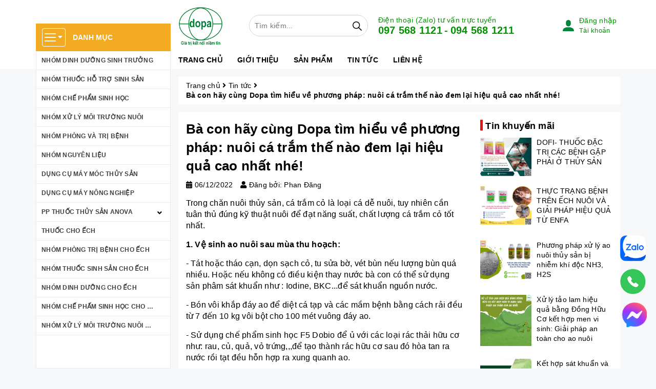

--- FILE ---
content_type: text/html; charset=utf-8
request_url: https://www.google.com/recaptcha/api2/anchor?ar=1&k=6Ldtu4IUAAAAAMQzG1gCw3wFlx_GytlZyLrXcsuK&co=aHR0cHM6Ly90aHV5c2FuZG9wYS52bjo0NDM.&hl=en&v=PoyoqOPhxBO7pBk68S4YbpHZ&size=invisible&anchor-ms=20000&execute-ms=30000&cb=3k8utw1l6pvg
body_size: 48440
content:
<!DOCTYPE HTML><html dir="ltr" lang="en"><head><meta http-equiv="Content-Type" content="text/html; charset=UTF-8">
<meta http-equiv="X-UA-Compatible" content="IE=edge">
<title>reCAPTCHA</title>
<style type="text/css">
/* cyrillic-ext */
@font-face {
  font-family: 'Roboto';
  font-style: normal;
  font-weight: 400;
  font-stretch: 100%;
  src: url(//fonts.gstatic.com/s/roboto/v48/KFO7CnqEu92Fr1ME7kSn66aGLdTylUAMa3GUBHMdazTgWw.woff2) format('woff2');
  unicode-range: U+0460-052F, U+1C80-1C8A, U+20B4, U+2DE0-2DFF, U+A640-A69F, U+FE2E-FE2F;
}
/* cyrillic */
@font-face {
  font-family: 'Roboto';
  font-style: normal;
  font-weight: 400;
  font-stretch: 100%;
  src: url(//fonts.gstatic.com/s/roboto/v48/KFO7CnqEu92Fr1ME7kSn66aGLdTylUAMa3iUBHMdazTgWw.woff2) format('woff2');
  unicode-range: U+0301, U+0400-045F, U+0490-0491, U+04B0-04B1, U+2116;
}
/* greek-ext */
@font-face {
  font-family: 'Roboto';
  font-style: normal;
  font-weight: 400;
  font-stretch: 100%;
  src: url(//fonts.gstatic.com/s/roboto/v48/KFO7CnqEu92Fr1ME7kSn66aGLdTylUAMa3CUBHMdazTgWw.woff2) format('woff2');
  unicode-range: U+1F00-1FFF;
}
/* greek */
@font-face {
  font-family: 'Roboto';
  font-style: normal;
  font-weight: 400;
  font-stretch: 100%;
  src: url(//fonts.gstatic.com/s/roboto/v48/KFO7CnqEu92Fr1ME7kSn66aGLdTylUAMa3-UBHMdazTgWw.woff2) format('woff2');
  unicode-range: U+0370-0377, U+037A-037F, U+0384-038A, U+038C, U+038E-03A1, U+03A3-03FF;
}
/* math */
@font-face {
  font-family: 'Roboto';
  font-style: normal;
  font-weight: 400;
  font-stretch: 100%;
  src: url(//fonts.gstatic.com/s/roboto/v48/KFO7CnqEu92Fr1ME7kSn66aGLdTylUAMawCUBHMdazTgWw.woff2) format('woff2');
  unicode-range: U+0302-0303, U+0305, U+0307-0308, U+0310, U+0312, U+0315, U+031A, U+0326-0327, U+032C, U+032F-0330, U+0332-0333, U+0338, U+033A, U+0346, U+034D, U+0391-03A1, U+03A3-03A9, U+03B1-03C9, U+03D1, U+03D5-03D6, U+03F0-03F1, U+03F4-03F5, U+2016-2017, U+2034-2038, U+203C, U+2040, U+2043, U+2047, U+2050, U+2057, U+205F, U+2070-2071, U+2074-208E, U+2090-209C, U+20D0-20DC, U+20E1, U+20E5-20EF, U+2100-2112, U+2114-2115, U+2117-2121, U+2123-214F, U+2190, U+2192, U+2194-21AE, U+21B0-21E5, U+21F1-21F2, U+21F4-2211, U+2213-2214, U+2216-22FF, U+2308-230B, U+2310, U+2319, U+231C-2321, U+2336-237A, U+237C, U+2395, U+239B-23B7, U+23D0, U+23DC-23E1, U+2474-2475, U+25AF, U+25B3, U+25B7, U+25BD, U+25C1, U+25CA, U+25CC, U+25FB, U+266D-266F, U+27C0-27FF, U+2900-2AFF, U+2B0E-2B11, U+2B30-2B4C, U+2BFE, U+3030, U+FF5B, U+FF5D, U+1D400-1D7FF, U+1EE00-1EEFF;
}
/* symbols */
@font-face {
  font-family: 'Roboto';
  font-style: normal;
  font-weight: 400;
  font-stretch: 100%;
  src: url(//fonts.gstatic.com/s/roboto/v48/KFO7CnqEu92Fr1ME7kSn66aGLdTylUAMaxKUBHMdazTgWw.woff2) format('woff2');
  unicode-range: U+0001-000C, U+000E-001F, U+007F-009F, U+20DD-20E0, U+20E2-20E4, U+2150-218F, U+2190, U+2192, U+2194-2199, U+21AF, U+21E6-21F0, U+21F3, U+2218-2219, U+2299, U+22C4-22C6, U+2300-243F, U+2440-244A, U+2460-24FF, U+25A0-27BF, U+2800-28FF, U+2921-2922, U+2981, U+29BF, U+29EB, U+2B00-2BFF, U+4DC0-4DFF, U+FFF9-FFFB, U+10140-1018E, U+10190-1019C, U+101A0, U+101D0-101FD, U+102E0-102FB, U+10E60-10E7E, U+1D2C0-1D2D3, U+1D2E0-1D37F, U+1F000-1F0FF, U+1F100-1F1AD, U+1F1E6-1F1FF, U+1F30D-1F30F, U+1F315, U+1F31C, U+1F31E, U+1F320-1F32C, U+1F336, U+1F378, U+1F37D, U+1F382, U+1F393-1F39F, U+1F3A7-1F3A8, U+1F3AC-1F3AF, U+1F3C2, U+1F3C4-1F3C6, U+1F3CA-1F3CE, U+1F3D4-1F3E0, U+1F3ED, U+1F3F1-1F3F3, U+1F3F5-1F3F7, U+1F408, U+1F415, U+1F41F, U+1F426, U+1F43F, U+1F441-1F442, U+1F444, U+1F446-1F449, U+1F44C-1F44E, U+1F453, U+1F46A, U+1F47D, U+1F4A3, U+1F4B0, U+1F4B3, U+1F4B9, U+1F4BB, U+1F4BF, U+1F4C8-1F4CB, U+1F4D6, U+1F4DA, U+1F4DF, U+1F4E3-1F4E6, U+1F4EA-1F4ED, U+1F4F7, U+1F4F9-1F4FB, U+1F4FD-1F4FE, U+1F503, U+1F507-1F50B, U+1F50D, U+1F512-1F513, U+1F53E-1F54A, U+1F54F-1F5FA, U+1F610, U+1F650-1F67F, U+1F687, U+1F68D, U+1F691, U+1F694, U+1F698, U+1F6AD, U+1F6B2, U+1F6B9-1F6BA, U+1F6BC, U+1F6C6-1F6CF, U+1F6D3-1F6D7, U+1F6E0-1F6EA, U+1F6F0-1F6F3, U+1F6F7-1F6FC, U+1F700-1F7FF, U+1F800-1F80B, U+1F810-1F847, U+1F850-1F859, U+1F860-1F887, U+1F890-1F8AD, U+1F8B0-1F8BB, U+1F8C0-1F8C1, U+1F900-1F90B, U+1F93B, U+1F946, U+1F984, U+1F996, U+1F9E9, U+1FA00-1FA6F, U+1FA70-1FA7C, U+1FA80-1FA89, U+1FA8F-1FAC6, U+1FACE-1FADC, U+1FADF-1FAE9, U+1FAF0-1FAF8, U+1FB00-1FBFF;
}
/* vietnamese */
@font-face {
  font-family: 'Roboto';
  font-style: normal;
  font-weight: 400;
  font-stretch: 100%;
  src: url(//fonts.gstatic.com/s/roboto/v48/KFO7CnqEu92Fr1ME7kSn66aGLdTylUAMa3OUBHMdazTgWw.woff2) format('woff2');
  unicode-range: U+0102-0103, U+0110-0111, U+0128-0129, U+0168-0169, U+01A0-01A1, U+01AF-01B0, U+0300-0301, U+0303-0304, U+0308-0309, U+0323, U+0329, U+1EA0-1EF9, U+20AB;
}
/* latin-ext */
@font-face {
  font-family: 'Roboto';
  font-style: normal;
  font-weight: 400;
  font-stretch: 100%;
  src: url(//fonts.gstatic.com/s/roboto/v48/KFO7CnqEu92Fr1ME7kSn66aGLdTylUAMa3KUBHMdazTgWw.woff2) format('woff2');
  unicode-range: U+0100-02BA, U+02BD-02C5, U+02C7-02CC, U+02CE-02D7, U+02DD-02FF, U+0304, U+0308, U+0329, U+1D00-1DBF, U+1E00-1E9F, U+1EF2-1EFF, U+2020, U+20A0-20AB, U+20AD-20C0, U+2113, U+2C60-2C7F, U+A720-A7FF;
}
/* latin */
@font-face {
  font-family: 'Roboto';
  font-style: normal;
  font-weight: 400;
  font-stretch: 100%;
  src: url(//fonts.gstatic.com/s/roboto/v48/KFO7CnqEu92Fr1ME7kSn66aGLdTylUAMa3yUBHMdazQ.woff2) format('woff2');
  unicode-range: U+0000-00FF, U+0131, U+0152-0153, U+02BB-02BC, U+02C6, U+02DA, U+02DC, U+0304, U+0308, U+0329, U+2000-206F, U+20AC, U+2122, U+2191, U+2193, U+2212, U+2215, U+FEFF, U+FFFD;
}
/* cyrillic-ext */
@font-face {
  font-family: 'Roboto';
  font-style: normal;
  font-weight: 500;
  font-stretch: 100%;
  src: url(//fonts.gstatic.com/s/roboto/v48/KFO7CnqEu92Fr1ME7kSn66aGLdTylUAMa3GUBHMdazTgWw.woff2) format('woff2');
  unicode-range: U+0460-052F, U+1C80-1C8A, U+20B4, U+2DE0-2DFF, U+A640-A69F, U+FE2E-FE2F;
}
/* cyrillic */
@font-face {
  font-family: 'Roboto';
  font-style: normal;
  font-weight: 500;
  font-stretch: 100%;
  src: url(//fonts.gstatic.com/s/roboto/v48/KFO7CnqEu92Fr1ME7kSn66aGLdTylUAMa3iUBHMdazTgWw.woff2) format('woff2');
  unicode-range: U+0301, U+0400-045F, U+0490-0491, U+04B0-04B1, U+2116;
}
/* greek-ext */
@font-face {
  font-family: 'Roboto';
  font-style: normal;
  font-weight: 500;
  font-stretch: 100%;
  src: url(//fonts.gstatic.com/s/roboto/v48/KFO7CnqEu92Fr1ME7kSn66aGLdTylUAMa3CUBHMdazTgWw.woff2) format('woff2');
  unicode-range: U+1F00-1FFF;
}
/* greek */
@font-face {
  font-family: 'Roboto';
  font-style: normal;
  font-weight: 500;
  font-stretch: 100%;
  src: url(//fonts.gstatic.com/s/roboto/v48/KFO7CnqEu92Fr1ME7kSn66aGLdTylUAMa3-UBHMdazTgWw.woff2) format('woff2');
  unicode-range: U+0370-0377, U+037A-037F, U+0384-038A, U+038C, U+038E-03A1, U+03A3-03FF;
}
/* math */
@font-face {
  font-family: 'Roboto';
  font-style: normal;
  font-weight: 500;
  font-stretch: 100%;
  src: url(//fonts.gstatic.com/s/roboto/v48/KFO7CnqEu92Fr1ME7kSn66aGLdTylUAMawCUBHMdazTgWw.woff2) format('woff2');
  unicode-range: U+0302-0303, U+0305, U+0307-0308, U+0310, U+0312, U+0315, U+031A, U+0326-0327, U+032C, U+032F-0330, U+0332-0333, U+0338, U+033A, U+0346, U+034D, U+0391-03A1, U+03A3-03A9, U+03B1-03C9, U+03D1, U+03D5-03D6, U+03F0-03F1, U+03F4-03F5, U+2016-2017, U+2034-2038, U+203C, U+2040, U+2043, U+2047, U+2050, U+2057, U+205F, U+2070-2071, U+2074-208E, U+2090-209C, U+20D0-20DC, U+20E1, U+20E5-20EF, U+2100-2112, U+2114-2115, U+2117-2121, U+2123-214F, U+2190, U+2192, U+2194-21AE, U+21B0-21E5, U+21F1-21F2, U+21F4-2211, U+2213-2214, U+2216-22FF, U+2308-230B, U+2310, U+2319, U+231C-2321, U+2336-237A, U+237C, U+2395, U+239B-23B7, U+23D0, U+23DC-23E1, U+2474-2475, U+25AF, U+25B3, U+25B7, U+25BD, U+25C1, U+25CA, U+25CC, U+25FB, U+266D-266F, U+27C0-27FF, U+2900-2AFF, U+2B0E-2B11, U+2B30-2B4C, U+2BFE, U+3030, U+FF5B, U+FF5D, U+1D400-1D7FF, U+1EE00-1EEFF;
}
/* symbols */
@font-face {
  font-family: 'Roboto';
  font-style: normal;
  font-weight: 500;
  font-stretch: 100%;
  src: url(//fonts.gstatic.com/s/roboto/v48/KFO7CnqEu92Fr1ME7kSn66aGLdTylUAMaxKUBHMdazTgWw.woff2) format('woff2');
  unicode-range: U+0001-000C, U+000E-001F, U+007F-009F, U+20DD-20E0, U+20E2-20E4, U+2150-218F, U+2190, U+2192, U+2194-2199, U+21AF, U+21E6-21F0, U+21F3, U+2218-2219, U+2299, U+22C4-22C6, U+2300-243F, U+2440-244A, U+2460-24FF, U+25A0-27BF, U+2800-28FF, U+2921-2922, U+2981, U+29BF, U+29EB, U+2B00-2BFF, U+4DC0-4DFF, U+FFF9-FFFB, U+10140-1018E, U+10190-1019C, U+101A0, U+101D0-101FD, U+102E0-102FB, U+10E60-10E7E, U+1D2C0-1D2D3, U+1D2E0-1D37F, U+1F000-1F0FF, U+1F100-1F1AD, U+1F1E6-1F1FF, U+1F30D-1F30F, U+1F315, U+1F31C, U+1F31E, U+1F320-1F32C, U+1F336, U+1F378, U+1F37D, U+1F382, U+1F393-1F39F, U+1F3A7-1F3A8, U+1F3AC-1F3AF, U+1F3C2, U+1F3C4-1F3C6, U+1F3CA-1F3CE, U+1F3D4-1F3E0, U+1F3ED, U+1F3F1-1F3F3, U+1F3F5-1F3F7, U+1F408, U+1F415, U+1F41F, U+1F426, U+1F43F, U+1F441-1F442, U+1F444, U+1F446-1F449, U+1F44C-1F44E, U+1F453, U+1F46A, U+1F47D, U+1F4A3, U+1F4B0, U+1F4B3, U+1F4B9, U+1F4BB, U+1F4BF, U+1F4C8-1F4CB, U+1F4D6, U+1F4DA, U+1F4DF, U+1F4E3-1F4E6, U+1F4EA-1F4ED, U+1F4F7, U+1F4F9-1F4FB, U+1F4FD-1F4FE, U+1F503, U+1F507-1F50B, U+1F50D, U+1F512-1F513, U+1F53E-1F54A, U+1F54F-1F5FA, U+1F610, U+1F650-1F67F, U+1F687, U+1F68D, U+1F691, U+1F694, U+1F698, U+1F6AD, U+1F6B2, U+1F6B9-1F6BA, U+1F6BC, U+1F6C6-1F6CF, U+1F6D3-1F6D7, U+1F6E0-1F6EA, U+1F6F0-1F6F3, U+1F6F7-1F6FC, U+1F700-1F7FF, U+1F800-1F80B, U+1F810-1F847, U+1F850-1F859, U+1F860-1F887, U+1F890-1F8AD, U+1F8B0-1F8BB, U+1F8C0-1F8C1, U+1F900-1F90B, U+1F93B, U+1F946, U+1F984, U+1F996, U+1F9E9, U+1FA00-1FA6F, U+1FA70-1FA7C, U+1FA80-1FA89, U+1FA8F-1FAC6, U+1FACE-1FADC, U+1FADF-1FAE9, U+1FAF0-1FAF8, U+1FB00-1FBFF;
}
/* vietnamese */
@font-face {
  font-family: 'Roboto';
  font-style: normal;
  font-weight: 500;
  font-stretch: 100%;
  src: url(//fonts.gstatic.com/s/roboto/v48/KFO7CnqEu92Fr1ME7kSn66aGLdTylUAMa3OUBHMdazTgWw.woff2) format('woff2');
  unicode-range: U+0102-0103, U+0110-0111, U+0128-0129, U+0168-0169, U+01A0-01A1, U+01AF-01B0, U+0300-0301, U+0303-0304, U+0308-0309, U+0323, U+0329, U+1EA0-1EF9, U+20AB;
}
/* latin-ext */
@font-face {
  font-family: 'Roboto';
  font-style: normal;
  font-weight: 500;
  font-stretch: 100%;
  src: url(//fonts.gstatic.com/s/roboto/v48/KFO7CnqEu92Fr1ME7kSn66aGLdTylUAMa3KUBHMdazTgWw.woff2) format('woff2');
  unicode-range: U+0100-02BA, U+02BD-02C5, U+02C7-02CC, U+02CE-02D7, U+02DD-02FF, U+0304, U+0308, U+0329, U+1D00-1DBF, U+1E00-1E9F, U+1EF2-1EFF, U+2020, U+20A0-20AB, U+20AD-20C0, U+2113, U+2C60-2C7F, U+A720-A7FF;
}
/* latin */
@font-face {
  font-family: 'Roboto';
  font-style: normal;
  font-weight: 500;
  font-stretch: 100%;
  src: url(//fonts.gstatic.com/s/roboto/v48/KFO7CnqEu92Fr1ME7kSn66aGLdTylUAMa3yUBHMdazQ.woff2) format('woff2');
  unicode-range: U+0000-00FF, U+0131, U+0152-0153, U+02BB-02BC, U+02C6, U+02DA, U+02DC, U+0304, U+0308, U+0329, U+2000-206F, U+20AC, U+2122, U+2191, U+2193, U+2212, U+2215, U+FEFF, U+FFFD;
}
/* cyrillic-ext */
@font-face {
  font-family: 'Roboto';
  font-style: normal;
  font-weight: 900;
  font-stretch: 100%;
  src: url(//fonts.gstatic.com/s/roboto/v48/KFO7CnqEu92Fr1ME7kSn66aGLdTylUAMa3GUBHMdazTgWw.woff2) format('woff2');
  unicode-range: U+0460-052F, U+1C80-1C8A, U+20B4, U+2DE0-2DFF, U+A640-A69F, U+FE2E-FE2F;
}
/* cyrillic */
@font-face {
  font-family: 'Roboto';
  font-style: normal;
  font-weight: 900;
  font-stretch: 100%;
  src: url(//fonts.gstatic.com/s/roboto/v48/KFO7CnqEu92Fr1ME7kSn66aGLdTylUAMa3iUBHMdazTgWw.woff2) format('woff2');
  unicode-range: U+0301, U+0400-045F, U+0490-0491, U+04B0-04B1, U+2116;
}
/* greek-ext */
@font-face {
  font-family: 'Roboto';
  font-style: normal;
  font-weight: 900;
  font-stretch: 100%;
  src: url(//fonts.gstatic.com/s/roboto/v48/KFO7CnqEu92Fr1ME7kSn66aGLdTylUAMa3CUBHMdazTgWw.woff2) format('woff2');
  unicode-range: U+1F00-1FFF;
}
/* greek */
@font-face {
  font-family: 'Roboto';
  font-style: normal;
  font-weight: 900;
  font-stretch: 100%;
  src: url(//fonts.gstatic.com/s/roboto/v48/KFO7CnqEu92Fr1ME7kSn66aGLdTylUAMa3-UBHMdazTgWw.woff2) format('woff2');
  unicode-range: U+0370-0377, U+037A-037F, U+0384-038A, U+038C, U+038E-03A1, U+03A3-03FF;
}
/* math */
@font-face {
  font-family: 'Roboto';
  font-style: normal;
  font-weight: 900;
  font-stretch: 100%;
  src: url(//fonts.gstatic.com/s/roboto/v48/KFO7CnqEu92Fr1ME7kSn66aGLdTylUAMawCUBHMdazTgWw.woff2) format('woff2');
  unicode-range: U+0302-0303, U+0305, U+0307-0308, U+0310, U+0312, U+0315, U+031A, U+0326-0327, U+032C, U+032F-0330, U+0332-0333, U+0338, U+033A, U+0346, U+034D, U+0391-03A1, U+03A3-03A9, U+03B1-03C9, U+03D1, U+03D5-03D6, U+03F0-03F1, U+03F4-03F5, U+2016-2017, U+2034-2038, U+203C, U+2040, U+2043, U+2047, U+2050, U+2057, U+205F, U+2070-2071, U+2074-208E, U+2090-209C, U+20D0-20DC, U+20E1, U+20E5-20EF, U+2100-2112, U+2114-2115, U+2117-2121, U+2123-214F, U+2190, U+2192, U+2194-21AE, U+21B0-21E5, U+21F1-21F2, U+21F4-2211, U+2213-2214, U+2216-22FF, U+2308-230B, U+2310, U+2319, U+231C-2321, U+2336-237A, U+237C, U+2395, U+239B-23B7, U+23D0, U+23DC-23E1, U+2474-2475, U+25AF, U+25B3, U+25B7, U+25BD, U+25C1, U+25CA, U+25CC, U+25FB, U+266D-266F, U+27C0-27FF, U+2900-2AFF, U+2B0E-2B11, U+2B30-2B4C, U+2BFE, U+3030, U+FF5B, U+FF5D, U+1D400-1D7FF, U+1EE00-1EEFF;
}
/* symbols */
@font-face {
  font-family: 'Roboto';
  font-style: normal;
  font-weight: 900;
  font-stretch: 100%;
  src: url(//fonts.gstatic.com/s/roboto/v48/KFO7CnqEu92Fr1ME7kSn66aGLdTylUAMaxKUBHMdazTgWw.woff2) format('woff2');
  unicode-range: U+0001-000C, U+000E-001F, U+007F-009F, U+20DD-20E0, U+20E2-20E4, U+2150-218F, U+2190, U+2192, U+2194-2199, U+21AF, U+21E6-21F0, U+21F3, U+2218-2219, U+2299, U+22C4-22C6, U+2300-243F, U+2440-244A, U+2460-24FF, U+25A0-27BF, U+2800-28FF, U+2921-2922, U+2981, U+29BF, U+29EB, U+2B00-2BFF, U+4DC0-4DFF, U+FFF9-FFFB, U+10140-1018E, U+10190-1019C, U+101A0, U+101D0-101FD, U+102E0-102FB, U+10E60-10E7E, U+1D2C0-1D2D3, U+1D2E0-1D37F, U+1F000-1F0FF, U+1F100-1F1AD, U+1F1E6-1F1FF, U+1F30D-1F30F, U+1F315, U+1F31C, U+1F31E, U+1F320-1F32C, U+1F336, U+1F378, U+1F37D, U+1F382, U+1F393-1F39F, U+1F3A7-1F3A8, U+1F3AC-1F3AF, U+1F3C2, U+1F3C4-1F3C6, U+1F3CA-1F3CE, U+1F3D4-1F3E0, U+1F3ED, U+1F3F1-1F3F3, U+1F3F5-1F3F7, U+1F408, U+1F415, U+1F41F, U+1F426, U+1F43F, U+1F441-1F442, U+1F444, U+1F446-1F449, U+1F44C-1F44E, U+1F453, U+1F46A, U+1F47D, U+1F4A3, U+1F4B0, U+1F4B3, U+1F4B9, U+1F4BB, U+1F4BF, U+1F4C8-1F4CB, U+1F4D6, U+1F4DA, U+1F4DF, U+1F4E3-1F4E6, U+1F4EA-1F4ED, U+1F4F7, U+1F4F9-1F4FB, U+1F4FD-1F4FE, U+1F503, U+1F507-1F50B, U+1F50D, U+1F512-1F513, U+1F53E-1F54A, U+1F54F-1F5FA, U+1F610, U+1F650-1F67F, U+1F687, U+1F68D, U+1F691, U+1F694, U+1F698, U+1F6AD, U+1F6B2, U+1F6B9-1F6BA, U+1F6BC, U+1F6C6-1F6CF, U+1F6D3-1F6D7, U+1F6E0-1F6EA, U+1F6F0-1F6F3, U+1F6F7-1F6FC, U+1F700-1F7FF, U+1F800-1F80B, U+1F810-1F847, U+1F850-1F859, U+1F860-1F887, U+1F890-1F8AD, U+1F8B0-1F8BB, U+1F8C0-1F8C1, U+1F900-1F90B, U+1F93B, U+1F946, U+1F984, U+1F996, U+1F9E9, U+1FA00-1FA6F, U+1FA70-1FA7C, U+1FA80-1FA89, U+1FA8F-1FAC6, U+1FACE-1FADC, U+1FADF-1FAE9, U+1FAF0-1FAF8, U+1FB00-1FBFF;
}
/* vietnamese */
@font-face {
  font-family: 'Roboto';
  font-style: normal;
  font-weight: 900;
  font-stretch: 100%;
  src: url(//fonts.gstatic.com/s/roboto/v48/KFO7CnqEu92Fr1ME7kSn66aGLdTylUAMa3OUBHMdazTgWw.woff2) format('woff2');
  unicode-range: U+0102-0103, U+0110-0111, U+0128-0129, U+0168-0169, U+01A0-01A1, U+01AF-01B0, U+0300-0301, U+0303-0304, U+0308-0309, U+0323, U+0329, U+1EA0-1EF9, U+20AB;
}
/* latin-ext */
@font-face {
  font-family: 'Roboto';
  font-style: normal;
  font-weight: 900;
  font-stretch: 100%;
  src: url(//fonts.gstatic.com/s/roboto/v48/KFO7CnqEu92Fr1ME7kSn66aGLdTylUAMa3KUBHMdazTgWw.woff2) format('woff2');
  unicode-range: U+0100-02BA, U+02BD-02C5, U+02C7-02CC, U+02CE-02D7, U+02DD-02FF, U+0304, U+0308, U+0329, U+1D00-1DBF, U+1E00-1E9F, U+1EF2-1EFF, U+2020, U+20A0-20AB, U+20AD-20C0, U+2113, U+2C60-2C7F, U+A720-A7FF;
}
/* latin */
@font-face {
  font-family: 'Roboto';
  font-style: normal;
  font-weight: 900;
  font-stretch: 100%;
  src: url(//fonts.gstatic.com/s/roboto/v48/KFO7CnqEu92Fr1ME7kSn66aGLdTylUAMa3yUBHMdazQ.woff2) format('woff2');
  unicode-range: U+0000-00FF, U+0131, U+0152-0153, U+02BB-02BC, U+02C6, U+02DA, U+02DC, U+0304, U+0308, U+0329, U+2000-206F, U+20AC, U+2122, U+2191, U+2193, U+2212, U+2215, U+FEFF, U+FFFD;
}

</style>
<link rel="stylesheet" type="text/css" href="https://www.gstatic.com/recaptcha/releases/PoyoqOPhxBO7pBk68S4YbpHZ/styles__ltr.css">
<script nonce="hIXAgo5ejOmPnAchh9h3Gw" type="text/javascript">window['__recaptcha_api'] = 'https://www.google.com/recaptcha/api2/';</script>
<script type="text/javascript" src="https://www.gstatic.com/recaptcha/releases/PoyoqOPhxBO7pBk68S4YbpHZ/recaptcha__en.js" nonce="hIXAgo5ejOmPnAchh9h3Gw">
      
    </script></head>
<body><div id="rc-anchor-alert" class="rc-anchor-alert"></div>
<input type="hidden" id="recaptcha-token" value="[base64]">
<script type="text/javascript" nonce="hIXAgo5ejOmPnAchh9h3Gw">
      recaptcha.anchor.Main.init("[\x22ainput\x22,[\x22bgdata\x22,\x22\x22,\[base64]/[base64]/[base64]/[base64]/[base64]/[base64]/KGcoTywyNTMsTy5PKSxVRyhPLEMpKTpnKE8sMjUzLEMpLE8pKSxsKSksTykpfSxieT1mdW5jdGlvbihDLE8sdSxsKXtmb3IobD0odT1SKEMpLDApO08+MDtPLS0pbD1sPDw4fFooQyk7ZyhDLHUsbCl9LFVHPWZ1bmN0aW9uKEMsTyl7Qy5pLmxlbmd0aD4xMDQ/[base64]/[base64]/[base64]/[base64]/[base64]/[base64]/[base64]\\u003d\x22,\[base64]\\u003d\\u003d\x22,\x22w4HDlcOQw4tQHBfCqSDDhyNtw5EJSm7CnWzCo8K1w79+GFYcw43CrcKnw6DCrsKeHgcWw5oFwrJfHzFwT8KYWBLDicO1w7/ChMKSwoLDgsOgwqTCpTvCrMO8CiLCrAgJFm9Xwr/DhcOpMsKYCMKJP3/DoMKBw5ERSMKZNHt7dMKMUcK3aRDCmWDDo8OTwpXDjcOXecOEwo7DiMKew67Dl2s3w6INw4k6I34OfBpJwp/DsWDCkHfChBLDrADDr3nDvBfDmcOOw5IkBVbCkWZZGMO2wpEJwpLDucK8wrwhw6sdHcOcMcK3wpBZCsKRwrrCp8K5w4tLw4F6w4Y8woZBIMOLwoJELiXCs1cLw5rDtAzCicObwpU6G3HCvDZjwp96wrM2AsORYMOBwr87w5Zqw4tKwo59b1LDpCTCvz/DrHxWw5HDucK6Q8OGw53Do8KrwqLDvsKdwoLDtcK4w5vDi8OYHVZAa0ZWwqDCjhppdsKdMMORFsKDwpEywrbDvSx2woUSwo12wpBwaVERw4gCWkwvFMK+D8OkMmYHw7/[base64]/DoHnDlBQYwo80wrFEwqoxDsOMXcKyw5Y6Xm/Dk2fCu3rCucOeSzdFWS8Tw4vDlV1qHMK5woBUwoIzwo/DnnjDh8OsI8KIR8KVK8OSwps9wogIdHsWDlRlwpEsw74Bw7MfagHDgcKgW8O5w5hiwrHCicK1w53CtHxEwqnCk8KjKMKVwqXCvcK/MGXCi1DDiMKgwqHDvsKYScOLER3CtcK9wo7DuijChcO/CirCoMKbT0cmw6EBw4PDl2DDjmjDjsK8w7A0GVLDuGvDrcKtQMOkS8OlasOdfCDDvnxywpJ5YcOcFCR7YgRhwrDCgsKWK2vDn8Ouw57DksOUVVMRRTrDmsOGWMORayEaCkx6wofCiBZOw7TDqsO8FRY4w4TCn8KzwqxJw4EZw4fCu0R3w6IwBipGw6bDu8KZwoXCiF/DhR9lWsKlKMOcwqTDtsOjw48XAXV1ZB8ddcOpV8KCE8OCFFTCu8KYecK2GMKOwobDkxDCoh4/W2kgw57Dl8OzCwDCt8KYME7CiMK9UwnDuxjDgX/DihDCosKqw40gw7rCnWldbm/Dq8OCYsKvwpVOak/Cq8KQCjc+wqs6KQYgCkkTw5fCosOswrdtwpjClcO/H8ObDMKZEjPDn8KTIsOdF8OYw5BgVinCgcO7FMOzJ8OvwodnCRpHwp3Ds1EHO8O+wqTDvcKtwq9bwrDCtiVmLhBuHMKKCsKmw6opwoF/WsK6R1ZxwpjDiXDDinzCj8Kgw4XCvMKswr5ew79OGcOFw7TCocK/[base64]/CpcOfU8KWw7B/wqPDhcOCwoQLwobDicKew7huwos1wpDDkMKDw6PCtwfChDbDmsOkLiLCmsKTGsONw7HCvU/[base64]/DQlKw5LCiEXDuwMXwp/Ch8ODwoZ3EcO6JzJbGcKpw70Wwp3ClsObMsOYfFBZwqvDu2/DknUvDBvDssOFw5RPw49VwpfCoHXCscOpTcOnwowAHsOTLMKkw5rDu0cAFsO2ZXnCjg7DgyAyb8OMw6bDnnAETsKywplIEMOkSj7CrsKgF8KNdsOIPgrCgsOVN8OMFVkOTlfDsMK5CcKjwr5bJ0Nuw6YjVsKLw7DDg8OQGsK7wrFlUVnDhFjCuX53EMKIBMO/w63DngnDhsKENcOeLkTCkcO2L3g8fxDCigvClMOGw5bDhQPDsXlMw7BZbh4OLFBEZsKdwpfDlinCjCXDhMOQw4EmwqBawrQ4ScKOQ8OCw79pKy8zSXTDgngwTMO3wqhywp/Co8ODVMK7wrjCtcOkwqXCqcOYEcKswpFWf8Onwo3CiMO/wpbDjMOLw418F8KKeMOiw5rDq8K6w7N5wr7DtcOZZ0kAMxZ8w6hZcFA4w54iw508bmTCmsKAw5xiwqNObAbCsMOmexDCsxQswqLCpMKOVxfDjw8iwo/Dl8KLw6zDk8KSwpEiwpp9EE1LC8OHw63DuDbCk2pScw7Dp8OmWMOzwrLDi8Oxw5HDu8KBw5jCtVNqwqNDXMKvTsOEw7HCvkwjwqAbdMKiCsOuw7HDhsKJwppjfcOUwpYFEMKzeDhaw43CjcO4woHDiy4mSlRyYMKWwp/DqhYDw6c/ecK5wqJIbMKlw7XDs0RbwoE7woJ5woQYwr3CgW3CrsOjLCvCq33DtcO3UmrCpMKoXDHCj8OAWR0sw7/CtlrDv8OwccODWUzCosKVw5/CrcOGwoLDqQcQN3QBYcKSGgpOwp14IcOfwqM/[base64]/[base64]/[base64]/w7Mew6bDusODwpYIDGzDmMOewqfDiQ95w4rDnsKOK8Kqw7PDiDHCncOKwr7CrsOiwqLDq8KawpPDqE/DnsOTw6FpIhJLwrvCpcOkw4/DixcaGCzCuVpRWsKjAMOVw4vDmsKHw7ZKwrliV8OdMQfCjznDt2DCvcOWZMO7w4VlPMOJdMO4wrLCm8OlAMOqb8Oxw7HCrW5mDMK+ZTbDq3TDl1LChnJ1w6xSXn7Cu8KqwrbDj8KLJMKCPsK2RsKxQMKwRyICw7RefGYGw5/[base64]/wrozD1rCrcK6CcKyKGZrw7RvwonCnsOZwo3CrMKxwqINUsOcw55idsOmD0dkbUzCsnTCihrCt8KFwqXCoMKXwqTCozpoNMOdRiHDr8KFwqFVBGrDoXnDv1vDpMKywqzDrMOVw5p8MhjCqgjCjXpLNMK/wq/[base64]/Do8ONw5nCtcKMdcOqI17DqHVHw44xw4vDksK/w5nDp8OXBMOnw4V9wo96woPCjsKDOEJnayhQwoxXwpcIwo7CpsKHw4rDtyvDiFXDh8KKIirCk8KoZcOFaMKeXcKYWSXDpsOzwr0/woDDmFZpBjzCq8Kjw5IWecKMQ2DCizrDiXEhwp9nf3BOwrUUUMOJAXDCnQzCkcO+w5dYwrMDw5LCtlnDtcKewrtCwo58wo5QwoEaSCrCgMKPwoYoGcKdecOiwqF7eR56FhQcJ8Kkw587w6PDu04Jwp/DomMYYMKSOsKxfMKrY8Krw4p8T8O/w6wzwqrDjQlPwqYBOcKWwoJrOBMew79mBCrCl01YwrYiG8OUw6XDt8KAM28FwokGL2DCgg3DjsKUwoYZwqdYw4zDqHHCusO1wrHCv8OQVB0ww5bCpXXCvsO2VAfDg8OTD8KzwovCmTHCmsOaD8KuZW/DhFRjwqPDq8KsE8OTwqrDqcOfw7LDnSgjwpzCpz4lwrt/wo9mw5LCoMOTDkXDt3BMRCwVSBFKL8O/wq4yC8OWw7E5wrTDnsOeNMOswplIKDYBw6RhOzJDw5ltFMOVAzQewoXDi8KTwp8rUsOgR8OkwoTCm8KDwpAiwrXDosKBXMKewrnDmDvCmQwdU8OzCzrDoFnDjlx9ZXDDocK5wpM7w7xKWsOiRwDChcONw6XCgcORRx/CtMORwotxw41QBHA3EsOHRSRbwoLCm8OuUAo+bH57I8KLFMOHHhfDthc/QcK0BMOORGARw4HDkcKfU8Oaw6AFWmHDuEFXZl/DusO3w7HDvS/CswTDvmfCgsOCDR9YbsKJbQNnwpIVwpPCpsO7IMK7BcO4eQduw7XCumdMYMKxw57DjcKvEMK7w6jDs8OWQU8gJ8O9HcOSwq/CvnTDlcOzYmHCqMOsTCbDncOdWTEuw4VewqUmwoPCnH7Dn8OFw7wVVcOiEcO2EMKfRcOyQsO/[base64]/CpsO+BcOPw5TCmMOLw4fDjsKiwp/CjUpkwosMOsOsw64awq9nwqzCownDksOwSSXCjsOhLX7DncOke3JYLMKMUcOpwqHCksOzw5PDuRoKCXLDk8K/wrFCwrfDn0nDosKQwrDDisOVwoAWw57DjsOQRT/DtQlZARXCuzVGw65MZQ7DlxXDvsKpX2fCp8KMwpIZcgJJHsKLIMKPw4DDhsKKwrLCtlcwQ03CicKgJsKBwo95f1fCq8Khwp7DhTExRBbDgMObfsKgwo/Dlw1vwq9kwqrCvsOtMMOQwoXCmlLCuRgaw7zDrCRIwovDtcKXwqfDicKadcOBwoDCpnDCqGzCp05nw5/[base64]/CmMOiQSIqw6/Dgx3DuwHCnRJpMBUzTBvDgMOsAFAMwo3CjlzChWLDqcKjwofDmcKzTjHCjy7ClT1vblTCp0fCvx/CrMO0Dx7Du8Ksw7/CpX9uw6tQw6zCiwzCrcKoBMO0w7TDlMOkwr7Ckjo8w6zDiFhhw4LCs8OdwoTCukxtwrPCpi/CrcKpc8K7wpHCpElBwqZkc3fCmcKZwqYFwph5VUVUw6rDjmdzwqNmwqnDtwo0IBc+w7AQw47DjXU0w58Kw7LDtEvChsOGNsKywpjDosKXYcKrw7QLXsO9wrc4wrpHw7LDmMOhWWkqwrDDgcOrwooUw6/CkRTDncKMJiHDiB9Kw6bCi8KVw7l0w5xGV8KEYAlXHWhTB8KzFMKVw6xodh/Cn8O+JWjDuMOFwozDr8KUw4IDScKtHMOtCMOBTUo0w7kgES/Ct8Kzw4cPw6gCZlNrwr/DqknCncKBw4Urw7NVE8KfGMKtwqtqw74LwpfChQnCocKLbhBEwrPDhC/Cq1TDk1HDglrDmAHCncOYw7ZAcsO1DlxDC8OTc8KYWCVAOwXCjnHDp8OTw5/DrXF/wpoNYnMQw4kmwrB7wobCqm7CjUpPwoFdS3PDhsOKw6LCk8Ksa0wfY8OIQXkUw5o1ecKSccOLUsKewoJ6w4DCi8Kjw5Zsw6FqT8Kbw4jCvEvDjxdgw4jCuMOmIcKvwqRvDmDCtxHCqsKZG8O+PsOlEA/CpxUYEcKkw6vCn8Oqwpdvw7HChcKkOMO0OHRvIsKHEW5BVXjCg8KxwoIpwpzDmCnDt8KkV8Oww5hYasOvw5XCkMKwbQXDsHvCjcKSbMKTw4/[base64]/DpsK4WXMvw5nDqcOPWsOTw6gdDQbCmMOCDQQ2w6phYMKxwqLDhT7ChxXCmMOFQmjDocOlw4/[base64]/[base64]/Cr1Qmw6fCmHZhw4bDtzjDjRIsHzXDisKSw4LCl8KnwqxYw5XDkh/Cp8Onw6jCkFvCmUbCrsORY04wNsOQw4dswq3Dlh5Rw7kKwp1YH8O8wq4LdyjCo8K4wo08wrMbYsOCEMKmwoZKwqBBw7JWw7TCmwvDucOLU1rDpDcSw5DDn8Odw65YGDrCisKmw593w5RdayTCv0JHw4XCm1gZwq0Uw6zDpx/[base64]/Ci2l0Q2LCvSwEw5wuwrohJEEWS2PCkcO6wq8NNcOtCBkSdcKpUkp6woggwrHDtWx7embDiDDCnMKYY8KWw6TCt0BKOsOEwoJQWMK7Lx7DlXg+NksIBF3Ds8O1wp/DgsOfwqfCusOHQcK6YUsVw7HDg2VSw48BZ8K4fyzCocOrwojDnsOywpPDl8O0EsOIXMOdw4zDhgvCjMKewqhUaEwzw53DqsKOWsOvFMKsH8K/wpo3M3o6SBNxE0XDoC3CnF3CpsKYwr3CrzTDh8O4GsOWJMOVJmsgwrhCQ2IrwolPwqrCs8O3w4VqSX7DkcOfwrnCqkbDkcOHwqxsXMOewoZ9AcOJaSPChyZFwq1eaUPDvijCoQTCqMODGcOYVlXDssOvw6/DiW5gwpvDjsOQwpbDpcOKVcKVel9xJcO9w5ZXCSvCi2PCunTDiMONNXYDwpFyWh5KccK7wofCksKpbVLCvygsYSokZ3rDlwNVFzjDkX7DjjhBGXnCmcOUwq7DtMKlw4TDlm0ew57DuMKBwr8+QMO/VcOfwpcQw5JkwpbDisOxw6IFBxljCMOKRyEcw4Nswp9qRQZRaxvChXzCvcOXwoVjOCoSwrjCrsOaw6opw6HDncOgwqgYSMOqS2HCjCg7UHDDpHzDssKlwoE2wqQWDS5zwr/CshljRXldZcOTw6TCkhPCn8OCCsKcDTpjJFvCpFnDt8OJw63CuSrDj8KfFsKuw7M4w73CqcKLw5xVSMO/X8K8wrfCq3B2UCrDihzDvWrCgMKvIMORNCggw71WI1DCjsKKP8KHwrQswqYOwqoFwrLDjcKBwpbDlToKbCDDpcOWw4LDkcOVwp3DhiZIwrp3w7HCrGPCg8OmIsKdwqfDocKoZsOCa309NcO/wrfDqi3Dk8KeXsKIw5skwpI7w6DCu8Opw4nDvCbCrMOnKcKnwpbDk8KOdMKUw5cPw7gww459C8Kmwq5Gwq8kQlnCrGbDncOyUsOfw7rCs1fDuCZUd1LDg8OHw6/DvcO+w67Cg8OowqnDhxfCpU0UwqBAwpbDs8Kfwp/DmcOnwpHClS/DpcOGNXZPayd8w47DtznDosKZXsObHsOOw7LCkcOrFMKLwoPCuUnDgsOCTcOSIgnDlEsFwqhXwqoiecOQwrrDpAo1w5oMMg5Nw4bDiXzDvsK/YsOBw5rDtBwGWAnDrRhlMWrDjAQhw495McOpwpVFVMKYwqw5wrkQIcKaMMO2w6PCo8KVw4koLCXCk0TCv2t+UFA0wp0gwqDCtsOGw7IRW8KJwpPClwPCnS7DlnDCtcKMwqtlw7vDv8OHUcOhaMKqwrA/wrk2NRbDtsOIwrzCicKNGkrDv8K6wpnDqyxRw40Xw6g+w7FBCV5lw67DqcKtWwVOw5xlXxRDAMKnNcOQwqUgKE/DgcOaJ3LCpHZlNsOlCTfCkcONJMOsUGVqHX/DtsOgHGF6wq7DoTrChMOIeh3DuMKpCXxAw5ZBwo07wqkEw7tHHMO2CW/Dk8KeHMOoLHNjwrPDrhTCjsOBw5BXw58jY8KswrdMw7kNwqzDo8Olw7IsS1suw7/Dr8KNI8KMRjXDgRRSworDnsKxw5AdUSUow4jCu8OAfy0BwpzDpMO9AMOTw6jCgCJKQV/DoMOIfcKMwpDDnwTClcKmwp7Dk8OuG2wgbcOEwpcNwofCm8K1wpzCpSrDiMKGwrA/VMOFwpF2OsKBwpUpNsK/PMOew4EkGMOsMcO5w4rCnmMZw6kdwrAJw7FeKsO0w6oUw7hew6sawonCmcOQwr1eHn/[base64]/DqDvDhVhSVcKDw7LDkMKGwpfDiQrDvcKlw5HDvGTCqANMwqEQw7cRwq9Iw77DocO3w4DDjcKUwrE6cWAmJ1bDocO3w7EGCcK4QkZUw58dw5LCocKlw5EPwohDw7PCisKiw4TCq8OZwpYVJHHCuxXCpjZrwosNw4M/w5HDmlgnw64Sb8KlT8O8w7/[base64]/[base64]/ClcK4wrrCr8KUe8KOw57DsmAZNcK+wpU6wp7CncK8JDnCmMKlw4jCmBMow6HCqUtSwqVmPsO8w7x+HcOjf8OJN8OKKMKXw5rDsUDCm8ORflYNIgfDuMOtXMKvLyYISyJRw4pawoUyRMKcw6dhcQVDYsOwGsORwq7DlCvDicKOwp7CmznDkw/DiMKpHsOYwr5FecKqf8K0NAjDrcOXw4bDhXhbwqDDrsKcXyXDm8KdwojCnjrDksKqazQfw41BFsO2wo86w6bDrzjDhxMFVcOmwogNIMKpR2bDtC1Tw4XCjMORBsKPwoLCtFXDmcOxNjjCvT3DrsOeCcOTAcO8wrPDocO6OsOIwp/DmsKpw73CnkbDisKxF2dpYHDCuHAgwqhDwrkSw4PDo0tycsO4dsOtE8Kuw5Y2T8K2wpjCgMO3fgDDhcKTw7seFsKRZERhwqhhDcO+awkBdkIrw5kNbhVhGsOiZ8OlEMO/wqfCucOZw5R5w4wZfsOrwol4dwsswp3DuF8gN8OPZGoOwrTDl8Kyw4JUwovCiMKKWMKnw7LDnB7DlMOXNsOFwqrDk2jDsVXCocOgwrIFw5HCkHzCq8O3S8OuGn/[base64]/[base64]/w4NhHcO1w75RwrMQwqXDjcOpIS8eGcO9ZSzClnHCmMKxwpFNwrwzw4w9wo3DucObwobDiWPCsjXDmcOcQsKrQglUQUjDlDHDvsKGGHJTYyh7AGDCjRcrehcuwofCj8K7DMK7KC03w43DqnvDpQrCi8K0w6/Cjk8xLMOgw6gsVsK0HAXChlXDtMKiwr19wr/Dm3zCpMKsdFMqw5XDvcOLY8OnIcOmw4TDtU7Cjm8rc0nCjMOzwrbDk8K0GFLDvcOnwojCj2ZzQS/CmsO4H8KyAUjDucOYKMOPN3nDpMO8GMKqT1TCmMKEOcOuwq8ow412w6XDtMO0PcOnwox5w6gJaWHCqsKsaMOcwqPCqsOBw51iw4jCh8O/UGwswrDDmMOSwrpVw6/DmsKjwpscwoDDqV/Dsn9cExhAwo8Xwo/Ch3nCqyXCgkhjQGMfSsOvMMO6wq3Cih/Djy/[base64]/[base64]/CllxFwpAtKcKVZcOaUSt/[base64]/[base64]/CszYwwo7Dlx3CsW7CqMKPwr0sworCimTCi1hjKsOywqrCvcOyHijCvMOywpcww5jCohPChsOEcsOdwrbDvsKAwoMzMsOaP8OMwqbDu2fCs8OSwrrDvVfDtXJRecK9Y8OPUsKdw5JnwqnDgiJuEMO4w6XCjG8MLcOOwrLDhcOWCsK3w6PDpsKfw5VrbmQJwqUICcKXw4/DggM8wpvClEXCvzLDn8Kvw48zN8KqwoNiNAlbw6/DgVtAUUU/XcKxX8O9aCDCjHTCpFciBj0kwq/CkXQ1cMKMS8OJNQ/Ci3paMsKbw48sVsKhwpUkWcKVwozDnDBRQ1BvQ3sDH8Kxw6zDi8KQfcKYw7Ngw4DCpDTCuSkNw5DCgV/CvcKYwp4uwrDDmlTCvkthwqMOw7nDsykmwqckw7vCj1LCsjFTKGFWayl3wo/[base64]/Duit7wrjDicORwrdYwpLDoMOSw7rDt2PDvH5QwrbCgMKlw58zNHk7w45uw4YOw4zCuWxdVl/[base64]/[base64]/CmUQsw74YOy4bTidOwoVow73CozLDlT7DiX9hw6QqwqAxw69JZ8KfI1vDpnrDicO2wroVDW9Uw7jCsxAJeMOpNMKGK8OtMmInLsKUAR9TwpoLwq9YEcK6wqXCjsOYZcOcw6zDnE5xM03CsX3Du8KHRlXDo8OHdiciMsKowoRxMULCh3PCgRTDscKFNE3CpsO/wp0FMUZADkHCpl/[base64]/[base64]/CkcKZwrzDqjTDlUbCojRowrJhwrrDuMO3wovCvCYMwqTDsUDDp8KNw645w7HCjUzCrzBncnBZHgnCgsKtwo1TwqPDkwvDvsOCwqMyw6bDvMKoEcKcAcO4ESHCryglw6nCq8KiwqrDqsOsFsKsOHgtwpR8HF/DjsOtwqs/w4HDhnbDulDCgcOOJsOSw54Ew5pFf1fCpGvCngtVUwbCrVnDksKZATjDvUh5w4DCt8OKw7rCqEdMw4xtAGXCryoEw5DDrMOvJMOYYmcZAUnCpgvDqsOnwrnDrcOKwpbDtsO3wqxmw7HDo8OhAQYewp0SwrfDol/[base64]/CucKqbDNTwrFawohfwojCtxHDm3nDjsKeQCTCkUrCp8OcG8O/w5cqeMO2CCPDvsODw7rDvnnCqUvCrT9Nwr3CkWHCtcOROsOzegFNJ2vCjMK9wqxLw6RCw7YQw4vDlcKnasKfY8KKwqdgVxdEc8Oac2sewoEuMmtewq05wq9GSyJaJRdVw7/DmiHDnmrDj8OcwrR6w6nCoQLDmMONYGfDnW5rwqPChhU4ej/Dp1xHw7rDnnM6wq/CmcOpw4XCuSvCvCrCo1QDZgYYwojCtDQzwrrCnsOtwqbDrlg9woM0PTPCoQVcwpHDh8OkAQXCscOUPxbCoxXDr8O+w5DCksOzwonDkcOVC13CgsK/YXYMMMOHwprDhTY6e1g1d8KFIcKyRn/[base64]/ClFXDmAbDqTcZCXc9Ums6w5gow7bCqyzDv8KLfGwMOw3DlcKWw4Uuw75QSVnClcOvwqHCgMOow5HCinfDksKMwrN6wp/DmMKEw4hQIxzDlcKyXMKQGcKJb8KnTsKtU8KFKFlcbQfCrkDCnMOufD7CqcK8w73CrMOlw6XCoBLCvj06w6TCkkEyWS/DoV4fw6zCoj3Cix8bZRfDiQFzPcKXw7ofCHHCp8OiAsOWwoDCqcKEwq/CsMOLwow0wqt/[base64]/DoGbDpMKOUMKkOcKbwqIqMiV1wpN/wrTCscOIw5Bew6ZaMWckCxTCqsKzTsK8w73Cq8KXw7VXwoMnO8KIFVPCpsKmw5zCqcO/[base64]/[base64]/DmzA9w5jCtsKowqzDtjZpJ0/[base64]/CnMO3R8O+WMOgBsKMwrYJY8OeH8KtIsOxG1rCk3jCuWnCosOPPhnCp8KPYFHDssObG8KOSMKCN8O5wp/Dog3DjcOEwrI5LMKIdcOZHGQMQcOmw4DClcOgw4UYwqXDmRbCncObHHTDnMO+W1Zlw4zDpcKZwqIGwrDCmTXCpMO+wr1GwofCmcK/KcK/w78geUwhF3DChMKJFcKTwq7Ckl3Dr8KtwqvCk8KXwrfDkSsKLBzCshfCmlEMGxdNwoBwTsOGDwpxw7PCtUrDmUXCvsOiI8K/wrwlAMO6wozCujnDmQEow43CisKMUHINwonCjEVrecKsK23DgcO+HcONwoQawoEJwoQCw7PDjTLCnsKYw7Uow4nClMOow4lRWwHCmCLCusOcw6JKw6vCj2LChsOHwqDCpCNXdcONwpFlw5gMw6tmTXzDpl1ZWBfCk8Ofwo/CiGlAwqYow7IIwpPCv8K9WsKcOFrDlMOMw5rDqcOdHcObdyPDgxJ8RcKIcFZaw6HCi0nCocO5w4pFPhIdwpUyw6zCiMOFwrHDicKvwqgiLsODw4lbwonDssOQTMKnwrYYTVXCgjLCl8OpwrnCvywNwqpxUMOKwr/Cl8KqWsOZwpFGw47Cq0YqGi9TPXYyHGTChsOLwr8EXjXDtMOpM13CgkROwrHCmsKtwoHDk8K5QR19eS51MnEqQX7Dm8OxKiAGwo3DuyvDusO/[base64]/DnsOrWQZ/w4hDTkAtOFrCoRVQRgNrwqbDnlYRXUx0ccOxwo3DsMK7wqbDiT5fTDnDisK4dcKfPcOlw4/Cuh0ow79CclnCmQcOwrDChyRGw5DDuAjCiMOOVcK3w5kVw6Jxwpghwo9+w4Ncw73CqykYPcOUaMOMORDDnEXCvSM/dmcRw4EdwpYWw6Zaw4lEw67Cp8Kxf8K4wqrCsz1ew4ATwo7CuAEgwopYw5DCksOwATTCmxhDH8O1woprw70Vw6PConPDoMKqw7UTM2xfwpoDw6t/woAsA2YawojDsMOFM8OAw73CqVNVwrE3fC9kw5TCuMOHw7NAw5bDnwIVw6/Clh1YYcOzUMOIw5XDjXNOwobDrDA3Ig/CozMvw6Acw47DiCJgwpARGw/CjcKNwqDCvFLDosOwwrIKb8OlYMOzSys9wpTDjS7Ct8OgDDIVbz07OSrCizV8c28Fw799eSMcO8KgwqovwqrCsMO1w4fDh8KLL38XwpDDgcKFT0c9w5bDhFMXcsK+CXt+Zg3DtsOPw5bCpMORVMOuc307wr50CR7CvMOqWn/Cp8OLEMK3d3XCnsKxNBwAPsKkXEPCi8OxScKJwo7ChyR2wrTCgFcmJcK4EcOiWV8+wrrDj2lWw7YAHkcZGEMhDsKnbUI/w5YTw47CoRcjUAvCqR/CtcKGd3wmw69wwoxWLsOra2Bdw4LDs8K0w4Qzw5nDslvDuMOxAQk+WRYyw4gxdsOjw7vDmCsGw6XCjR4hVBvDhMORw4TCocOBwoY3wonDrnlfworCgMOnF8K9wqY5wpvDpg/DvcOPNAdXAMKXwrEVUHdAw4VfIlQfTcO5A8O3woLDhMORCE9gZjxqF8KAw5odwrY/KWjCiAIIwprDvzEGwrkpw6rCsFE6ZnvCg8OWw4RvGcONwrXDiV7Di8O/[base64]/ClErDmMO/wqFkw5bDuSvDnjZYw4V+woPDuMOKw7gOLHbChsKDeRF1SFlvwp1ve1fCqMOkHMK9JnhAwqBJwpNVA8K9ZcOSw73DjcKIw6zCvzh/VsKQOyXCg3h2TDgLwoA5WX5ZDsKUL0kafHoSI0Z2RFkoD8O0QQ1xwo/[base64]/[base64]/DqsOEwpnDu3cCw7vDmi4FXV5aw4BrQMKmwq/CnXDDm0bDrMO4w4kfwoxIe8Ojw4XCkA8rw4R7CVpcwrViAyk8ZRxGwrNCesKmPMK/Q2s7VsKBeBDCiSTChQfDksOswrPCjcKuw7lCwrxufMOFWsOzBQl5wppUwod1BDjDl8OPBHNswpTDqkfCvHLCrUDDtDzDv8OJw51MwqtVw7BNSBnCsFjDgx/DgsOnTCshb8O8cE0cdhzDj0YWTijCkCMcJsOOwodOJjo9EW3DgsKwQVNWwoLDgzDDtsKOw7wrWWHDoMOWGU/DqCAuVMKaEmc0w4HCikjDpMKwwpFlw6MdAMORcmHCv8K5woRtV33DqMKgUyPDp8K6ScOvwrfCoBk4wo7Cohp3w5MiC8OLClXCh2zCpg/CocKgH8O+wpMseMOrNcO/AMO0KsKBTkXCpwJeWMKqbcKbUUsKwqzDqMO6wqNJBsO4ZG/[base64]/CpDTDmnPCtS/CpmtbwrMzw4LDhRbDljtQwpwsw6XCqi3Dk8OSeHzCumrCvcOawobDvsK0VUfDtsK+w78BwpbDusK7w7nCrDlWFTIFw7NmwrA1KyPCmgERw4jClMOqQSQxEMKqw7jCr2QEwpt9X8K1wqkcWSjCuU/DmcOSZMKSS2gqTsKWwoYJwqfCgQpETn0HIithwoLDi34Uw7gLwqZrMl7DsMO/[base64]/[base64]/[base64]/[base64]/CtMK3woocw5DDoMOrw4LDvcKjV8KGbCnCssKxw5bCvR/DojbDr8KGwrvDuydIwoMyw60YwpvDhcO6Xl5KWyTDosKjNB3CpcK/w5/DoEhrw7zDrX/[base64]/DtMKeHloxVmZ+w6DDlkBBw47DsMOlbAHCh8ORwqzDtV3CkETCp8KKwqDCgMKDw4cSTMOwwprCkBjCmFjCtGTCghtiwrFFw5zDiQvDoTwiO8KsSsKewoNWw5NDHwDCtjxGwqMIGMO0HBUbw68rwoN9wrdNw47DmcOcw5/DocKgwqQCw6Muw5PDncKaByfCiMOtasOhwpNdFsKabglrw7haw6LDlMKhdAE7wrd0woDDh0d0wqR+JgFlOcKxVwHCu8OZwoDDqT/Cjx8AB0M4ZMOFRcOawr/[base64]/Cl8KiwqHCp8KnLsO2wpLDo8OHVXnDlijDp2vDlcOwBsOdwpfCoMKaw47DoMK1OQMXwoRRwpvDkQhAwoHCpMOzw6c2w6Vswr/CpcKNdQnDukvDssO7wo91w7Q4WsOcw5PCkX/CrsOcwrrDkMKnSDjDosKJw7jDrjXDtcKeUGjDlEMkw43Cv8OuwrY4H8Kmw6XCjGFmw5B1w6bCkcOGZMOceAnCgcONYWnDs34Twr/CohQ1wr9Rw58fa17DgnRnw4ZXwo4LwokgwrtWwos5PmvCqBHCkcOHw7fCusOfw4wuw6x0wohdwrPCqsOBDxISw7gywpgewqPCjAHDlcK2esOYHXbClS9cNcO8BXUeBcOwwrTDul7DkVdIw6M2wrLDgcO/w44NfsKIw5tMw51mNDIuw4E3LFAZwqnDti7DmsOZSMOvHsOxITMyXS1owoHCjcOOwpdiW8OYwpE/w4JIw4nCosOYSSpvLlXDj8OFw5vCr1nDpMONbsKFCMObREbCoMKoQcO8GsKAdBfDhQ0+fFDCtsOkEMKjw7LDhMKnIMOSw4E3w6wfwrLDsDt8RyvDv2rCviwRT8O8XcKxDMObG8KUc8O9w7Enwp/DsDvCk8OQWMKVwr3CtlDCnMOgw45RSkgOw6Uywo7CgDDDsBHDhWcKS8OSQsOVw7BHDsKPwq5/GgzDqzBNwo3DlnTDlm1xFzPDvMOzTcOmJcO8woYFwoBYO8OcHV4HwqXCvcO+wrDCtcKkGDUvRMOrNMOOw7nDkMOPLcKyPMKPwqd/F8OuSsOxAMORIsOkQcOgwqDCngN1wplVN8K1NVUuOMKPworDsFnDqxdHwqvCvHzCo8Ogw5LDrgLDq8OBw4bDscOrO8KZE3HDvcOYMMOoCgdFRzBrcB/CiHFCw7rDoHjDrHPCh8OSCMOpQRADLj7DrMKMw5UpPBnCm8Odwo/DucK/w6IPYsK2woFqZ8K6KMO+d8Ouw4bDk8KcNmjCngZQNXg+woItQcO7Xzp9ccOawrTCq8O/wqE5EsOIw5fCjgkLwp/[base64]/CtMKeK8OSGjUvwpJjBSg/EQ9owo9FaDwcw6ogw4dRe8OAw4s2ecO9wpnCr3kqY8KswqTCp8O/T8OfbcOmblPDuMK9woo/w4dawpFCQ8Oow5dNw4rCo8KHMcKkMhrCjcKwwpLCm8K2bMOAHMO9w7AQwpA5Y0crwr/[base64]/[base64]/wowzCn0aTn3Cs1zDp3LDvifCosOHLMKMwpbDmQrCllQFw58bIcKrc3jDrMKew5rCscK1K8OZeRxxwqtcwpsgwrNLwqxcf8OfV14JFw8mfsOcNQXDkcK6w4wew6TDnko5w55swqdQw4BYdzcfYEAucMOpfQnCjkrDq8OYU3dwwq7DjsOKw6sGw7LDuE0FaScaw6/Ct8K0TcO4PMKsw4ViV3HCtU7CgVdvw69vMMKxwo3DtsKlJcOgGHXDicOQZcOUGsKHPWHCtsO/[base64]/DkMOYY8KTB8KMw4nCkcKtD3xKwpPDjcKMDhlIw43DuMOCwq/[base64]/GMOIwqc3wrBZw6cIGjsUfMK5w5JGOgpCw5pXw47DglUFcsOxcBg1O37CqwDDuQV1wpJTw6/Cp8OVD8KHWHdxMMOEE8Onw7wpw658AD/ClSFZFcOGSnzCoRPDosO1wpgITMOjR8Kbw5h7wrQ1w4DDmhthwosPwot/[base64]/DoUnCtEx+wqjDn8KAwpIaw7LCq8OZHcOwwrItw4PCmMKMwq7DrsKEw4PCuQnDixbDt0FoEsOAEsOQfBd5wqdSwptZwoDDpMOZNFvDvk57TsKOAxjDjh0NHMO3woTCgMK6wp3CksObPWLDg8Kiwoskw5/DlULDiCA1w7nDtHI8wrXCrMK3W8OXwrrDvcKGSxYkwonDlmATa8OVw4wqH8OCw58fBlNhf8KWdsKyezfCp14owpkOw7zDt8KMwqcwZMO6w6HCr8OMwrzDv1LDjEMowrPCu8KFwoHDqMO1SMK1wqk4AngLc8KGw4PCryEEIwnCpsO+dShJwqjCsRdAwqpKcMK/MsOXecOdTg8SPsO7w67DpE04w6URPsK5wrQqS03CnMOSwrDCrMOkT8Kca17Do3dzwpsYw4ZKfTLCoMKrD8Okw4cobsOOT0vCp8OewrrCkS4Kw4Z2VMK1wopaKsKaMW1/w4ImwprDiMO/[base64]/Cv8Orwrcnw7zDgznCu8ObwrnCliLDihJgw60AKibCsmhGwrTDjU3CvkzChcOJw5nDisKwVcOLw79AwoQzKnAxGW1Cw5RGw7vDp0LDjcOhwpHCpcK7wpfCicKYdUoADj0DM394GHvDicKBwpsXw75bI8KhXMOLw5jDr8KnM8OVworCom8jCsOAN0/CgQAjw7nCuzvCvWYvZsKrw5wQw5/[base64]/CuUnCocKvX1nCrkxUN8ONw7R8w74YAcK7P1ADQsOLN8Obw6pRw7psMxZQKMOzw5vDicKyJ8KFOGrCvMK6L8KOwrbDrsOew7Atw7HDnMODwrVKEBQ/wqDDncO9ZmHDtcOjc8O2wrE3AsOkUlIIVzjDncKFSsKAwqPClcOtY3/[base64]/Y8O9Dl0PecKWw5B9w4UlLlzDpVd/[base64]/Cn2rCrsO5w6/[base64]/w6k7ZMORRMO6w650wqwhwqPCrcKZQTzDizbClgIqwonCi0nCmsO8bcOiwqU0N8KuNiZ4w6NMe8ObKCEZXl9GwrLCscO8w7zDsGdoe8KzwqwJHRrDrxNIHsKcacKxwpMdwpkZwqsfwpnDr8KJV8O8c8K7w5PCuF/DsicKwqHCrsO1JMOGUMKkXsK6acKXIcKgYMKHAXRbBMOCeVk2JHNow7dUEMOkw4/Cn8OIw4TCnw7DtCrDs8OLbcKVYiVywoxlDhB5XMK7wqIvQMO7w73Cq8K/[base64]/[base64]/DrCogYUMjNmTDmUrDvC5lcz7DtMOUw5FsbMKbfQZuw7VvAcOTwq9Zw4rCthAZZMOxw4d4UMKewr8FQ3pPw4cSwpsZwrbDlMK/w4zDlXV2w5UBw4/DjV01UcOMwpFxR8K9J0vCuzbDg2sMdsKrdXjChyJLAMKQJMKIwp7CmxrCv2wiwpoKwo8Ow65rw53CkcO0w6DDhMK3aRnDn38NXGVXVx8Jw4wbwoQswpxTw5VmNx/CuRvDgcKbwoQZw5BNw4jCghg/w4jCqjjDoMKVw4rCnU/DlgrCssO5C2JiKcKYwol/wqrCgMKjwoorwrYlw7twYMKywrPDscKvSnHDkcK3w6hqw6XDljM1w5HDkMK+EWszRzPCvTxUPcOtW2TDj8K3wqLCmjfCpMOWw4DCj8KpwpwRaMKvaMKbIcO2wqXDokRvwptew7nChGkgIsOeacKHXxfCsEA8YsKbwqLDpsOEESgOMELCrBvChXnCnmIHNsO/XcOgWHXCmH3DpznDi0bDl8OtbsObwpbCvcK5woVHIzDDs8OPF8OpwqnCn8KyHsKPRStNWF/CrMOADcONWQs8w6slw7rDnTUuw4PCksKwwq9jw70tVWYaAB1RwqFvworCiiU0R8Otw6fCozASLQTDnDdeAMKIdsOhfyLClsOfwp4cI8KUIChWw4I8w5LDv8O1CyPCnBfDgsKIRUMFw7vCk8Kvw5/[base64]/w7zDucKIwpjCpsOHw5zCocKCwp4dw5rDhcK5LcO/wpLDojdWwpAJa0LCvMKew7vDv8KUIsOjPkvDq8OUDADCvErCucKWw7gJ\x22],null,[\x22conf\x22,null,\x226Ldtu4IUAAAAAMQzG1gCw3wFlx_GytlZyLrXcsuK\x22,0,null,null,null,0,[21,125,63,73,95,87,41,43,42,83,102,105,109,121],[1017145,420],0,null,null,null,null,0,null,0,null,700,1,null,0,\[base64]/76lBhn6iwkZoQoZnOKMAhnM8xEZ\x22,0,0,null,null,1,null,0,1,null,null,null,0],\x22https://thuysandopa.vn:443\x22,null,[3,1,1],null,null,null,1,3600,[\x22https://www.google.com/intl/en/policies/privacy/\x22,\x22https://www.google.com/intl/en/policies/terms/\x22],\x22NTZ0u0Gefnn5TS5i/ofMdBtLKx8h32U9/Rf6SpA6ZHg\\u003d\x22,1,0,null,1,1769256358534,0,0,[138,44,166,9,102],null,[94,38],\x22RC--bkr8RvizuezqQ\x22,null,null,null,null,null,\x220dAFcWeA6kK0BHVI6aF1scigvkiS1SFvgiEg_79tm2xPkfAIRzsrdcz7igHSqmml10TlESoM9P3HB9IoLTMfVojfAn_0Et2mXx5Q\x22,1769339158581]");
    </script></body></html>

--- FILE ---
content_type: text/css
request_url: https://bizweb.dktcdn.net/100/403/986/themes/788605/assets/style.scss.css?1684232855219
body_size: 4552
content:
.grecaptcha-badge{display:none}.pad0{padding:0}.bread-crumb{margin-bottom:15px}@media (min-width: 992px){.padleft0{padding-left:0}}.zoomContainer{z-index:99}.border-solid{border:1px solid #e1e1e1}.pad-left-0{padding-left:0}.bg-white{background:#FFF}.page-title{font-size:26px;font-weight:bold;margin-top:0;margin-bottom:15px}#btnnewreview{background:#03853d !important;border-radius:5px;transition:all .2s ease-in-out}#btnnewreview:hover{background:#000 !important}.bizweb-product-reviews-badge{margin-left:0 !important;margin-bottom:5px !important}.bizweb-product-reviews-badge .bizweb-product-reviews-star i{font-size:14px !important}.bizweb-product-reviews-badge div{padding:0 !important;display:none !important}.bizweb-product-reviews-badge div.bizweb-product-reviews-star{display:block !important}.slick-slider{position:relative;display:block;box-sizing:border-box;-webkit-touch-callout:none;-webkit-user-select:none;-khtml-user-select:none;-moz-user-select:none;-ms-user-select:none;user-select:none;-ms-touch-action:pan-y;touch-action:pan-y;-webkit-tap-highlight-color:transparent}.slick-slider .slick-arrow{position:absolute;top:50%;transform:translateY(-50%);z-index:99;font-family:"Font Awesome 5 Free";font-weight:900;font-size:0;background:#03853d;border:1px #03853d solid;height:30px;width:30px;transition:0.3s all;opacity:0;overflow:hidden}.slick-slider .slick-arrow.slick-next{right:-30px}.slick-slider .slick-arrow.slick-next:before{content:"\f054";font-size:11px;color:#fff}.slick-slider .slick-arrow.slick-prev{left:-30px}.slick-slider .slick-arrow.slick-prev:before{content:"\f053";font-size:11px;color:#fff}.slick-slider .slick-arrow:hover{background:#FFF}.slick-slider .slick-arrow:hover:before{color:#03853d}.slick-slider:hover .slick-arrow{opacity:1;overflow:visible}.slick-slider:hover .slick-arrow.slick-next{right:0}.slick-slider:hover .slick-arrow.slick-prev{left:0}.slick-list{position:relative;overflow:hidden;display:block;margin:0;padding:0}.slick-list:focus{outline:none}.slick-list.dragging{cursor:pointer;cursor:hand}.slick-slider .slick-track,.slick-slider .slick-list{-webkit-transform:translate3d(0, 0, 0);-moz-transform:translate3d(0, 0, 0);-ms-transform:translate3d(0, 0, 0);-o-transform:translate3d(0, 0, 0);transform:translate3d(0, 0, 0)}.slick-track{position:relative;left:0;top:0;display:block;margin-left:auto;margin-right:auto}.slick-track:before,.slick-track:after{content:"";display:table}.slick-track:after{clear:both}.slick-loading .slick-track{visibility:hidden}.slick-slide{float:left;height:100%;min-height:1px;outline:none;display:none}[dir="rtl"] .slick-slide{float:right}.slick-slide img{display:block}.slick-slide.slick-loading img{display:none}.slick-slide.dragging img{pointer-events:none}.slick-initialized .slick-slide{display:block}.slick-loading .slick-slide{visibility:hidden}.slick-vertical .slick-slide{display:block;height:auto;border:1px solid transparent}.slick-arrow.slick-hidden{display:none}.main-header{background:#fff;position:fixed;top:0 !important;left:0;width:100%;z-index:999}.main-header .site-category{position:relative;margin-top:46px}.main-header .site-category .title{background:#f3ab24;line-height:40px;font-weight:bold;color:#FFF;padding:7px 12px;text-transform:uppercase}.main-header .site-category .title span{display:inline-block;border:1px #FFF solid;line-height:1;padding:6px 4px;border-radius:4px;margin-right:10px;vertical-align:top;margin-top:2px}.main-header .site-category .category{position:absolute;top:100%;width:100%;height:calc(100vh - 100px);overflow:hidden auto;background:#FFF;border:1px #ebebeb solid;border-top:0}.main-header .site-category .category::-webkit-scrollbar-track{box-shadow:inset 0 0 2px #a5a5a5;border-radius:4px}.main-header .site-category .category::-webkit-scrollbar-thumb{background:#a7a7a7;border-radius:4px}.main-header .site-category .category::-webkit-scrollbar{width:2px}.main-header .site-category .category li{position:relative}.main-header .site-category .category li i{position:absolute;right:0;top:0;width:40px;line-height:40px;text-align:center;cursor:pointer}.main-header .site-category .category li i.open:before{content:"\f106"}.main-header .site-category .category li.level0{border-bottom:1px #ebebeb solid;position:relative}.main-header .site-category .category li.level0>a{display:block;color:#3f3f3f;padding:10px 30px 10px 10px;font-weight:bold;text-transform:uppercase;font-size:12px;white-space:nowrap;overflow:hidden;text-overflow:ellipsis}.main-header .site-category .category li.level0>a:hover{color:#03853d}.main-header .site-category .category li.level0 ul.child{display:none;padding-left:30px}.main-header .site-category .category li.level0 ul.child.level1,.main-header .site-category .category li.level0 ul.child.level2{padding-left:15px}.main-header .site-category .category li.level0 ul.child>li{padding:10px 0}.main-header .header-right>*{float:left}.main-header .header-right .logo{margin-right:50px;display:flex;height:100px;align-items:center}.main-header .header-right .logo img{max-width:202px;max-height:80px}.main-header .header-right .search-bar{padding:29px 0;margin-right:20px;position:relative}.main-header .header-right .search-bar form{margin:0;position:relative;border:1px solid #ccc;border-radius:25px;overflow:hidden}.main-header .header-right .search-bar form input{height:40px;padding:0 50px 0 10px;border:none;border-radius:5px;width:100%}.main-header .header-right .search-bar form button{height:40px;position:absolute;right:0;top:0;border:none;background:none;padding:0 11px;border-radius:5px}.main-header .header-right .hotline{padding:30px 0 29px;margin-right:20px}.main-header .header-right .hotline span{color:#019100;display:block}.main-header .header-right .hotline a{color:#019100;font-size:20px;font-weight:bold;line-height:1}.main-header .header-right .hotline a:hover{color:#f3ab24}.main-header .header-right .user{padding:31px 0;display:flex;color:#019100;position:relative;cursor:pointer}.main-header .header-right .user svg{width:22px;height:22px;margin-right:10px}@media (min-width: 768px){.main-header .header-right .user svg{margin-top:8px}}.main-header .header-right .user svg path{fill:#03853d !important}.main-header .header-right .user .login{white-space:nowrap;text-overflow:ellipsis;display:block;width:80px;overflow:hidden}.main-header .header-right .user .button{position:absolute;top:100%;left:-80px;background:#FFF;width:270px;z-index:99;box-shadow:rgba(0,0,0,0.18) 0px 6px 12px 0px;padding:10px;display:none}.main-header .header-right .user .button:before{position:absolute;top:-8px;left:50%;margin-left:-5px;content:'';width:0;height:0;border-left:8px solid transparent;border-right:8px solid transparent;border-bottom:8px solid #FFF}.main-header .header-right .user .button>a{display:block;background:#f3ab24;color:#FFF;text-align:center;line-height:41px;height:41px;border-radius:5px;overflow:hidden}.main-header .header-right .user .button>a:not(:last-child){margin-bottom:5px}.main-header .header-right .user .button>a img{width:initial;margin:0}.main-header .header-right .user .button>a.social-login--facebook,.main-header .header-right .user .button>a.social-login--google{height:45px;overflow:hidden}.main-header .header-right .user .button>a.social-login--facebook img,.main-header .header-right .user .button>a.social-login--google img{position:relative;top:-10px}.main-header .header-right .user .button>a i{float:left;line-height:45px;width:45px;color:#019100;border-right:1px solid rgba(0,0,0,0.2)}.main-header .header-right .user .button>a.social-login--facebook{background:#4267b2;line-height:45px}.main-header .header-right .user .button>a.social-login--google{background:#e46651;line-height:45px}.main-header .header-right .user .button>a:hover{background:#03853d}.main-header .header-right .user:hover .button{display:block}.main-header .header-right .top-cart-contain{padding:14px 0 13px}.main-header .header-right .top-cart-contain .mini-cart .cart-link{text-decoration:none;display:inline-block;background:#f3ab24;line-height:39px;padding:0 15px;border-radius:5px;position:relative}.main-header .header-right .top-cart-contain .mini-cart .cart-link i{position:absolute;top:3px;right:8px;background:#03853d;width:18px;line-height:18px;text-align:center;border-radius:50%;font-size:10px;color:#FFF}.title-module{margin-top:0;margin-bottom:10px;font-size:18px;font-weight:bold;padding-left:10px;position:relative}.title-module:before{content:'';width:5px;height:21px;background:#e51414;vertical-align:middle;margin-right:5px;position:absolute;left:0;top:0}.wrap-main{min-height:400px}.product-box{padding:15px;text-align:center}.product-box .product-thumbnail{position:relative}.product-box .product-thumbnail .image_thumb{display:flex;align-items:center;justify-content:center;height:141.5px;margin-bottom:10px}.product-box .product-thumbnail .image_thumb img{max-height:100%}@media (max-width: 1199px) and (min-width: 992px){.product-box .product-thumbnail .image_thumb{height:147px}}@media (max-width: 991px) and (min-width: 768px){.product-box .product-thumbnail .image_thumb{height:149px}}@media (max-width: 767px) and (min-width: 669px){.product-box .product-thumbnail .image_thumb{height:288.5px}}@media (max-width: 668px) and (min-width: 570px){.product-box .product-thumbnail .image_thumb{height:239px}}@media (max-width: 569px) and (min-width: 481px){.product-box .product-thumbnail .image_thumb{height:194.5px}}@media (max-width: 480px) and (min-width: 377px){.product-box .product-thumbnail .image_thumb{height:142.5px}}@media (max-width: 376px) and (min-width: 322px){.product-box .product-thumbnail .image_thumb{height:115px}}@media (max-width: 321px){.product-box .product-thumbnail .image_thumb{height:115px}}.product-box .product-thumbnail .btn_view{position:absolute;top:50%;left:50%;transform:translate(-50%, -50%);padding:0 11px;border-radius:50%;border:none;height:36px;line-height:36px;opacity:0;transition:all .5s}.product-box .product-name{font-size:14px;margin-top:0;overflow:hidden;white-space:nowrap;text-overflow:ellipsis;margin-bottom:0}.product-box .product-name:hover{color:#03853d}.product-box .product-price-box .special-price{font-size:16px;color:#ed1c24;font-weight:bold;font-style:italic;display:block}.product-box .product-price-box .old-price{color:#a1a1a1;font-size:14px;text-decoration:line-through}.product-box .product-action{margin-top:10px;margin-bottom:0}.product-box .product-action button{background:none;width:100%;color:#16438c;border:1px #16438c solid;border-radius:5px;height:30px;line-height:28px}.product-box:hover .btn_view{opacity:1}.product-box:hover .product-action button{background:#03853d;border-color:#03853d;color:#FFF}.section-policy{padding:15px 0}.section-policy .policy{border-right:1px #ebebeb solid}.section-policy .policy .item{position:relative;padding-left:55px;line-height:55px;font-weight:bold;font-size:12px}.section-policy .policy .item img{width:35px;position:absolute;left:10px;top:10px}.section-policy .contact{padding:28px 15px}.section-policy .contact span{float:left;width:50%;background:url(//bizweb.dktcdn.net/100/403/986/themes/788605/assets/call.svg?1684229800687) 10px 13px no-repeat;background-size:25px;padding-left:45px;font-weight:bold}.section-policy .contact span a{font-size:25px;color:#ff0000;display:block}.section-policy .contact span a:hover{color:#03853d}.footer{clear:both;border-top:1px #ebebeb solid;padding:25px 15px 0}.footer .footer-info .logo-footer{display:block;margin-bottom:15px}.footer .footer-info .address-footer{margin-bottom:15px}.footer .footer-info .social b{display:block;color:#007dc5;margin-bottom:10px;font-size:15px}.footer .footer-info .social a img{height:35px;margin-right:8px;transition:all .3s}.footer .footer-info .social a:hover img{transform:rotate(-20deg)}.footer .footer-click h4{display:block;color:#007dc5;margin-bottom:10px;font-size:15px;font-weight:bold}.footer .footer-click li{padding:7px 0 7px 15px;position:relative}.footer .footer-click li a{color:#007dc5}.footer .footer-click li a:before{content:"•";position:absolute;left:0;top:5px}.footer .footer-click li a:hover{color:#03853d}.footer .copyright{padding:25px 0;color:#828282}.footer .copyright a{color:#828282}.footer .copyright .block-xs{margin:0 4px}.back-to-top{position:fixed;right:15px;bottom:15px;top:initial !important;background:#FFF;border-radius:50%;width:40px;line-height:40px;text-align:center;box-shadow:0 0 3px #bdbdbd;opacity:0;transition:all .5s;z-index:99}.back-to-top.show{opacity:1}#search_suggestion{display:none;padding:0 0 10px 0;color:#555;position:absolute;top:100% !important;z-index:9999;width:100% !important;background-color:#f8f8f8;box-shadow:5px 10px 20px rgba(0,0,0,0.15)}#search_suggestion h3{margin:0;font-size:14px;font-weight:500;background-color:#eee;padding:5px}#search_suggestion ul{padding:0}#search_suggestion ul li{background-color:#fff;padding:10px;font-size:14px}#search_suggestion ul li:hover{background-color:#eee}#search_suggestion ul li a{color:#787878;display:block;overflow:hidden}#search_suggestion ul li .item_image{text-align:center;float:left;width:40px;margin-right:10px}#search_suggestion ul li .item_image img{max-width:100%}#search_suggestion ul li .item_detail{overflow:hidden;text-align:left}#search_suggestion ul li h4.item_title{text-transform:none;font-size:13px;font-weight:500;margin-bottom:0;margin-top:0;overflow:hidden;text-overflow:ellipsis;white-space:nowrap;font-size:12px}#search_suggestion ul li .item_price ins{font-weight:500;text-decoration:none;display:inline-block;margin-right:5px;font-size:13px;color:#d0021b}@media (max-width: 480px){#search_suggestion ul li .item_price ins{font-size:12px}}#search_suggestion ul li .item_price del{color:#666;font-size:12px}@media (max-width: 480px){#search_suggestion ul li .item_price del{font-size:11px}}#search_top{max-height:400px;overflow-y:auto}#search_top::-webkit-scrollbar-track{-webkit-box-shadow:inset 0 0 2px rgba(0,0,0,0.3);-moz-box-shadow:inset 0 0 2px rgba(0,0,0,0.3);border-radius:5px;background-color:#F5F5F5}#search_top::-webkit-scrollbar{width:5px;background-color:#F5F5F5}#search_top::-webkit-scrollbar-thumb{border-radius:5px;-webkit-box-shadow:inset 0 0 2px rgba(0,0,0,0.3);-moz-box-shadow:inset 0 0 2px rgba(0,0,0,0.3);background-color:#03853d}#search_bottom{text-align:center;padding:10px 10px 0}#search_bottom a{color:#444;text-decoration:underline;font-weight:500}#search_bottom a span{color:#ff0000}@media (max-width: 1199px){.main-header .header-right .logo,.main-header .header-right .search-bar,.main-header .header-right .hotline{margin-right:10px}}@media (max-width: 1199px) and (min-width: 992px){.main-header .header-right .search-bar form input{width:190px}.section-policy .policy .item{padding-left:45px}.section-policy .policy .item img{left:5px}.section-policy .contact span{font-size:10px;padding-left:30px;background-position:2px 8px}.section-policy .contact span a{font-size:14px}}@media (max-width: 991px){.pad-left-0{padding-left:15px}.main-header .header-left{float:left;width:77px}.main-header .header-left .site-category{margin-top:30px;padding-bottom:11px}.main-header .header-right{float:left;width:calc(100% - 77px);padding-left:0}.main-header .site-category .title{padding:0;background:none}.main-header .site-category .title span{margin:0;background:#03853d}.main-header .site-category .category{display:none;width:290px}#search_suggestion{width:228px !important}.section-policy .policy .item{padding-left:80px}.section-policy .policy .item img{left:20px}.section-policy .contact{padding:36px 90px}.section-policy .contact span{width:100%;margin:10px 0}}@media (max-width: 991px) and (min-width: 768px){.main-header .header-right .search-bar form input{width:135px}.section-policy .contact span a{font-size:18px}}@media (max-width: 767px){body{padding-top:170px}.logo-mobile{padding-top:10px;padding:10px 15px 0;display:flex;align-items:center;justify-content:center;height:85px;transition:all .5s}.logo-mobile img{max-height:100%}.main-header.open .logo-mobile{height:0;padding:0}.main-header .header-right .search-bar{width:calc(100% - 90px);padding:15px 0}.main-header .header-right .user{padding:22px 4px}.main-header .header-right .user .button{right:0;left:auto}.main-header .header-right .user .button:before{left:auto;right:15px}.main-header .header-right .top-cart-contain .mini-cart .cart-link{padding:0 8px}.section-product .coll-bottom ul li{width:50% !important}.main-header .header-left .site-category{margin-top:18px}.section-policy .policy{border:none}.section-policy .contact{padding:25px 15px}footer .footer-click{margin-bottom:10px}footer .footer-click h4.cliked:before{content:'\f055';font-weight:bold;font-family:"Font Awesome 5 Free";position:absolute;right:15px;top:9px;color:#03853d}footer .footer-click h4.cliked.open_:before{content:'\f056'}.block-xs{display:block;height:0;overflow:hidden}}@media (max-width: 480px){.product-box .product-price-box{height:41px}}.footer .footer-info .logo-footer img{max-height:100px}#bw-statistics .bw-statistics-title{display:none !important}#bw-ViewStats .showIconToday,#bw-ViewStats .showIconYestoday,#bw-ViewStats .showIconVisitor{display:none !important}#bw-ViewStats td{padding:0;vertical-align:top;border:none}#bw-statistics{max-width:150px}.main-header .header-right .main-menu{float:none;clear:both;padding:8px 0 8px}.main-header .header-right .main-menu li{margin-right:25px;display:inline-block;text-transform:uppercase;font-weight:bold}.main-item-mb{display:none}@media (min-width: 768px) and (max-width: 991px){.main-header .header-right .main-menu{display:none !important}.main-item-mb{display:block}body{padding-top:115px}}@media (max-width: 767px){.main-header .header-right .main-menu{display:none !important}.main-item-mb{display:block}}


--- FILE ---
content_type: text/css
request_url: https://bizweb.dktcdn.net/100/403/986/themes/788605/assets/article-style.scss.css?1684232855219
body_size: 528
content:
.template-article h1{font-size:26px;margin-top:0;font-weight:bold}.template-article .time_post i{margin-right:5px}.template-article .time_post .date{margin-right:10px}.template-article .tags_share{margin-bottom:5px}.template-article .tags_share .tag_article{margin-top:15px;margin-bottom:15px}.template-article .tags_share .tag_article a{border:1px dotted #989898;padding:2px 5px;border-radius:3px;margin-bottom:3px;display:inline-block}.template-article #article-comments h5{font-size:20px;font-weight:bold;margin-bottom:30px}.template-article #article-comments .article-comment{display:inline-block;width:100%;vertical-align:top;margin-bottom:15px;border:1px #ebebeb dashed;padding:15px}.template-article #article-comments .article-comment .article-comment-user-image{float:left;width:70px}.template-article #article-comments .article-comment .article-comment-user-comment{float:left;width:calc(100% - 70px);padding-left:15px}.template-article #article-comments .article-comment .article-comment-user-comment .content_comment{margin-bottom:5px}.template-article #article-comments .article-comment .article-comment-user-comment .user-name-comment{margin:0}.template-article #article_comments .title-form-coment{display:block;font-size:20px;font-weight:bold}.template-article #article_comments input,.template-article #article_comments textarea{border:1px #ebebeb solid;box-shadow:none}.template-article #article_comments button{background:#03853d;border:none;color:#FFF;margin-top:15px;height:40px;float:right;border-radius:5px;padding:0 15px;transition:all .3s}.template-article #article_comments button:hover{background:#025326}.template-article .blog-more b{display:block;font-size:20px;margin-bottom:10px}.template-article .blog-more ul{list-style:disc;margin-left:15px;color:#f26d7d}.template-article .blog-more ul li{margin-bottom:5px}.template-article .left-content{position:-webkit-sticky;position:sticky;top:76px}.template-article .left-content .blog-hot .list .item{display:inline-block;width:100%;margin-bottom:15px}.template-article .left-content .blog-hot .list .item .image{float:left;width:100px}.template-article .left-content .blog-hot .list .item .content{float:left;width:calc(100% - 100px);padding-left:10px;font-size:14px;margin-top:0}.template-article .left-content .box-banner{padding-bottom:15px;overflow:hidden}.template-article .left-content .box-banner img{margin:0 auto;transition:all .5s}.template-article .left-content .box-banner:hover img{transform:scale(1.1)}
